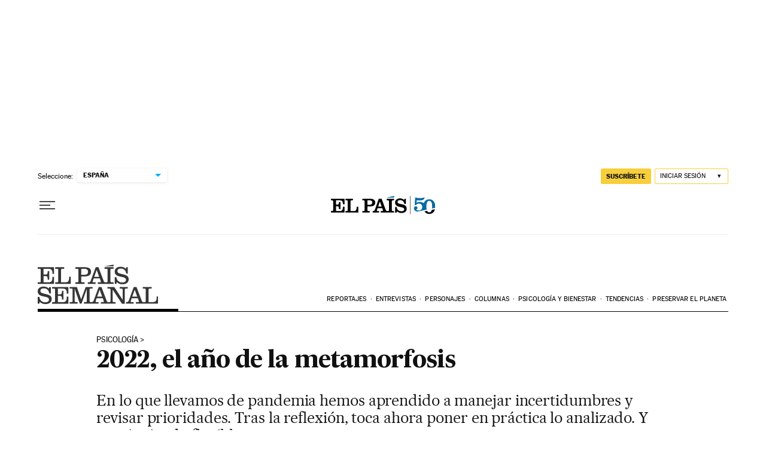

--- FILE ---
content_type: application/javascript; charset=utf-8
request_url: https://fundingchoicesmessages.google.com/f/AGSKWxVOGlM1f9XhEgzrFBbw6Z6F-YCgGQvsOvoD9doTMxo6h5hOv0fSr9jtpG8GuV1u16-0yvtQCtlkoyTg29RAim4Nh5kM0lCZmzspHGskY481rguQ9-aWKEmGI2wbGAMKms_RYFAZkxAXF1PRnMoIr-tOW1vdS2UaYlNBEbZOjsSH7Q89R_ScLv0RRjd1/_-468x060-/displayadiframe./adworks./bottom_ad./satnetgoogleads.
body_size: -1284
content:
window['f6c33274-1576-489d-bde1-2429bb7de988'] = true;